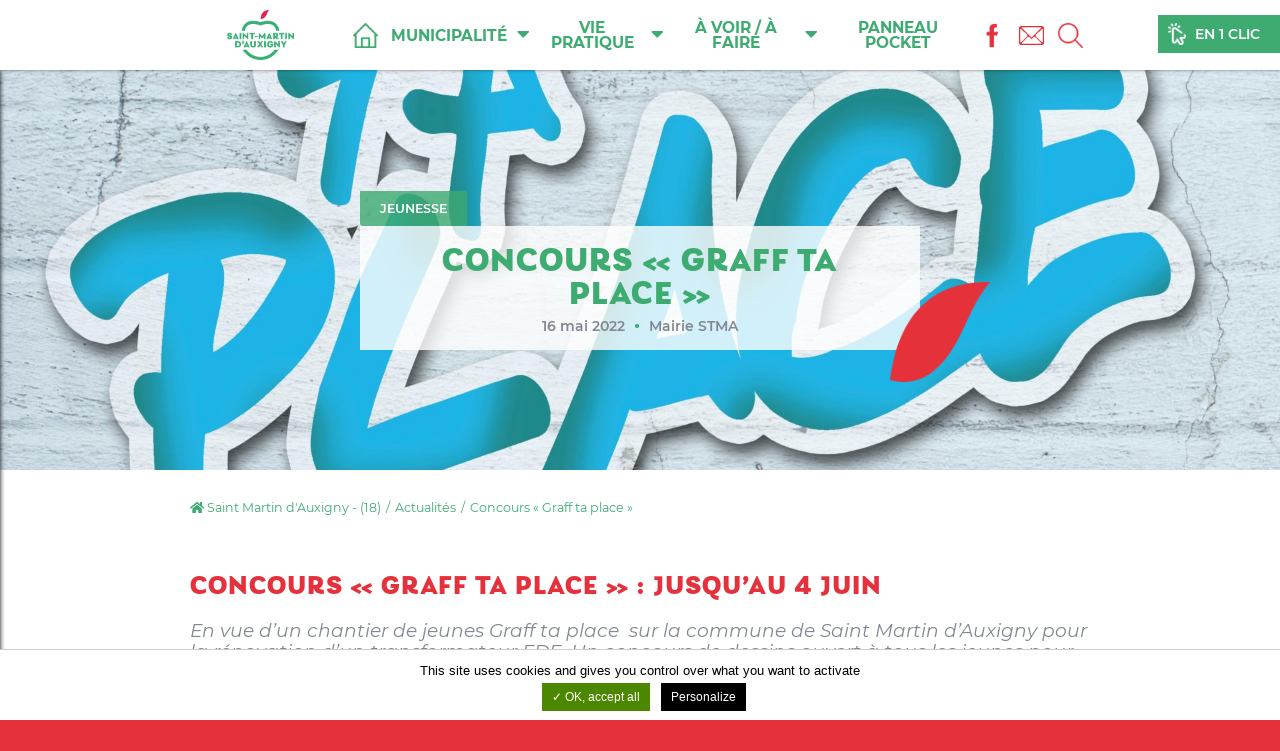

--- FILE ---
content_type: text/html; charset=UTF-8
request_url: https://www.stmartin-auxigny.fr/concours-graff-ta-place/
body_size: 11743
content:
<!DOCTYPE html>
<html lang="fr-FR" class="no-js no-svg">
<head>
	<meta charset="UTF-8">
	<meta name="viewport" content="width=device-width, initial-scale=1">
	<link rel="apple-touch-icon" sizes="57x57" href="https://www.stmartin-auxigny.fr/wp-content/themes/saint-martin-auxigny/assets/images/favicon/apple-icon-57x57.png">
	<link rel="apple-touch-icon" sizes="60x60" href="https://www.stmartin-auxigny.fr/wp-content/themes/saint-martin-auxigny/assets/images/favicon/apple-icon-60x60.png">
	<link rel="apple-touch-icon" sizes="72x72" href="https://www.stmartin-auxigny.fr/wp-content/themes/saint-martin-auxigny/assets/images/favicon/apple-icon-72x72.png">
	<link rel="apple-touch-icon" sizes="76x76" href="https://www.stmartin-auxigny.fr/wp-content/themes/saint-martin-auxigny/assets/images/favicon/apple-icon-76x76.png">
	<link rel="apple-touch-icon" sizes="114x114" href="https://www.stmartin-auxigny.fr/wp-content/themes/saint-martin-auxigny/assets/images/favicon/apple-icon-114x114.png">
	<link rel="apple-touch-icon" sizes="120x120" href="https://www.stmartin-auxigny.fr/wp-content/themes/saint-martin-auxigny/assets/images/favicon/apple-icon-120x120.png">
	<link rel="apple-touch-icon" sizes="144x144" href="https://www.stmartin-auxigny.fr/wp-content/themes/saint-martin-auxigny/assets/images/favicon/apple-icon-144x144.png">
	<link rel="apple-touch-icon" sizes="152x152" href="https://www.stmartin-auxigny.fr/wp-content/themes/saint-martin-auxigny/assets/images/favicon/apple-icon-152x152.png">
	<link rel="apple-touch-icon" sizes="180x180" href="https://www.stmartin-auxigny.fr/wp-content/themes/saint-martin-auxigny/assets/images/favicon/apple-icon-180x180.png">
	<link rel="icon" type="image/png" sizes="192x192"  href="https://www.stmartin-auxigny.fr/wp-content/themes/saint-martin-auxigny/assets/images/favicon/android-icon-192x192.png">
	<link rel="icon" type="image/png" sizes="32x32" href="https://www.stmartin-auxigny.fr/wp-content/themes/saint-martin-auxigny/assets/images/favicon/favicon-32x32.png">
	<link rel="icon" type="image/png" sizes="96x96" href="https://www.stmartin-auxigny.fr/wp-content/themes/saint-martin-auxigny/assets/images/favicon/favicon-96x96.png">
	<link rel="icon" type="image/png" sizes="16x16" href="https://www.stmartin-auxigny.fr/wp-content/themes/saint-martin-auxigny/assets/images/favicon/favicon-16x16.png">
	<link rel="manifest" href="https://www.stmartin-auxigny.fr/wp-content/themes/saint-martin-auxigny/assets/images/favicon/manifest.json">
	<meta name="msapplication-TileImage" content="https://www.stmartin-auxigny.fr/wp-content/themes/saint-martin-auxigny/assets/images/favicon/ms-icon-144x144.png">
	<title>Concours &quot;Graff ta place&quot; - Saint Martin d&#039;Auxigny - (18)</title>
	<meta name='robots' content='index, follow, max-image-preview:large, max-snippet:-1, max-video-preview:-1' />
	<style>img:is([sizes="auto" i], [sizes^="auto," i]) { contain-intrinsic-size: 3000px 1500px }</style>
	
	<!-- This site is optimized with the Yoast SEO plugin v26.6 - https://yoast.com/wordpress/plugins/seo/ -->
	<link rel="canonical" href="https://www.stmartin-auxigny.fr/concours-graff-ta-place/" />
	<meta property="og:locale" content="fr_FR" />
	<meta property="og:type" content="article" />
	<meta property="og:title" content="Concours &quot;Graff ta place&quot; - Saint Martin d&#039;Auxigny - (18)" />
	<meta property="og:description" content="Concours « Graff ta place » : jusqu&rsquo;au 4 juin En vue d&rsquo;un chantier de jeunes Graff ta place  sur la commune de Saint Martin d&rsquo;Auxigny pour la rénovation d&rsquo;un transformateur EDF  Un concours de dessins ouvert à tous les jeunes pour leur permettre de proposer un projet et laisser trace de ce dernier sur le territoire. &nbsp; &nbsp;" />
	<meta property="og:url" content="https://www.stmartin-auxigny.fr/concours-graff-ta-place/" />
	<meta property="og:site_name" content="Saint Martin d&#039;Auxigny - (18)" />
	<meta property="article:published_time" content="2022-05-16T14:55:57+00:00" />
	<meta property="article:modified_time" content="2022-05-16T15:11:13+00:00" />
	<meta property="og:image" content="https://www.stmartin-auxigny.fr/wp-content/uploads/2022/05/Affiche-Graff-3-scaled.jpg" />
	<meta property="og:image:width" content="1810" />
	<meta property="og:image:height" content="2560" />
	<meta property="og:image:type" content="image/jpeg" />
	<meta name="author" content="Mairie STMA" />
	<meta name="twitter:card" content="summary_large_image" />
	<meta name="twitter:label1" content="Écrit par" />
	<meta name="twitter:data1" content="Mairie STMA" />
	<meta name="twitter:label2" content="Durée de lecture estimée" />
	<meta name="twitter:data2" content="1 minute" />
	<script type="application/ld+json" class="yoast-schema-graph">{"@context":"https://schema.org","@graph":[{"@type":"Article","@id":"https://www.stmartin-auxigny.fr/concours-graff-ta-place/#article","isPartOf":{"@id":"https://www.stmartin-auxigny.fr/concours-graff-ta-place/"},"author":{"name":"Mairie STMA","@id":"https://www.stmartin-auxigny.fr/#/schema/person/bcc0b23ca92d1c407de42981f3131a78"},"headline":"Concours « Graff ta place »","datePublished":"2022-05-16T14:55:57+00:00","dateModified":"2022-05-16T15:11:13+00:00","mainEntityOfPage":{"@id":"https://www.stmartin-auxigny.fr/concours-graff-ta-place/"},"wordCount":63,"publisher":{"@id":"https://www.stmartin-auxigny.fr/#organization"},"image":{"@id":"https://www.stmartin-auxigny.fr/concours-graff-ta-place/#primaryimage"},"thumbnailUrl":"https://www.stmartin-auxigny.fr/wp-content/uploads/2022/05/Affiche-Graff-3-scaled.jpg","articleSection":["Actualités","Jeunesse"],"inLanguage":"fr-FR"},{"@type":"WebPage","@id":"https://www.stmartin-auxigny.fr/concours-graff-ta-place/","url":"https://www.stmartin-auxigny.fr/concours-graff-ta-place/","name":"Concours \"Graff ta place\" - Saint Martin d&#039;Auxigny - (18)","isPartOf":{"@id":"https://www.stmartin-auxigny.fr/#website"},"primaryImageOfPage":{"@id":"https://www.stmartin-auxigny.fr/concours-graff-ta-place/#primaryimage"},"image":{"@id":"https://www.stmartin-auxigny.fr/concours-graff-ta-place/#primaryimage"},"thumbnailUrl":"https://www.stmartin-auxigny.fr/wp-content/uploads/2022/05/Affiche-Graff-3-scaled.jpg","datePublished":"2022-05-16T14:55:57+00:00","dateModified":"2022-05-16T15:11:13+00:00","breadcrumb":{"@id":"https://www.stmartin-auxigny.fr/concours-graff-ta-place/#breadcrumb"},"inLanguage":"fr-FR","potentialAction":[{"@type":"ReadAction","target":["https://www.stmartin-auxigny.fr/concours-graff-ta-place/"]}]},{"@type":"ImageObject","inLanguage":"fr-FR","@id":"https://www.stmartin-auxigny.fr/concours-graff-ta-place/#primaryimage","url":"https://www.stmartin-auxigny.fr/wp-content/uploads/2022/05/Affiche-Graff-3-scaled.jpg","contentUrl":"https://www.stmartin-auxigny.fr/wp-content/uploads/2022/05/Affiche-Graff-3-scaled.jpg","width":1810,"height":2560},{"@type":"BreadcrumbList","@id":"https://www.stmartin-auxigny.fr/concours-graff-ta-place/#breadcrumb","itemListElement":[{"@type":"ListItem","position":1,"name":"Accueil","item":"https://www.stmartin-auxigny.fr/"},{"@type":"ListItem","position":2,"name":"Concours « Graff ta place »"}]},{"@type":"WebSite","@id":"https://www.stmartin-auxigny.fr/#website","url":"https://www.stmartin-auxigny.fr/","name":"Saint Martin d'Auxigny - (18)","description":"Site Internet officiel de la commune de Saint Martin d&#039;Auxigny","publisher":{"@id":"https://www.stmartin-auxigny.fr/#organization"},"potentialAction":[{"@type":"SearchAction","target":{"@type":"EntryPoint","urlTemplate":"https://www.stmartin-auxigny.fr/?s={search_term_string}"},"query-input":{"@type":"PropertyValueSpecification","valueRequired":true,"valueName":"search_term_string"}}],"inLanguage":"fr-FR"},{"@type":"Organization","@id":"https://www.stmartin-auxigny.fr/#organization","name":"Saint Martin d'Auxigny - (18)","url":"https://www.stmartin-auxigny.fr/","logo":{"@type":"ImageObject","inLanguage":"fr-FR","@id":"https://www.stmartin-auxigny.fr/#/schema/logo/image/","url":"https://www.stmartin-auxigny.fr/wp-content/uploads/2024/04/thumb.jpg","contentUrl":"https://www.stmartin-auxigny.fr/wp-content/uploads/2024/04/thumb.jpg","width":1050,"height":590,"caption":"Saint Martin d'Auxigny - (18)"},"image":{"@id":"https://www.stmartin-auxigny.fr/#/schema/logo/image/"}},{"@type":"Person","@id":"https://www.stmartin-auxigny.fr/#/schema/person/bcc0b23ca92d1c407de42981f3131a78","name":"Mairie STMA","image":{"@type":"ImageObject","inLanguage":"fr-FR","@id":"https://www.stmartin-auxigny.fr/#/schema/person/image/","url":"https://secure.gravatar.com/avatar/dc7b4117b4286258c86080e5550225eb545d318eaea6a51f72684867f8c45426?s=96&d=mm&r=g","contentUrl":"https://secure.gravatar.com/avatar/dc7b4117b4286258c86080e5550225eb545d318eaea6a51f72684867f8c45426?s=96&d=mm&r=g","caption":"Mairie STMA"}}]}</script>
	<!-- / Yoast SEO plugin. -->


<link rel="alternate" type="application/rss+xml" title="Saint Martin d&#039;Auxigny - (18) &raquo; Flux" href="https://www.stmartin-auxigny.fr/feed/" />
<style id='classic-theme-styles-inline-css' type='text/css'>
/*! This file is auto-generated */
.wp-block-button__link{color:#fff;background-color:#32373c;border-radius:9999px;box-shadow:none;text-decoration:none;padding:calc(.667em + 2px) calc(1.333em + 2px);font-size:1.125em}.wp-block-file__button{background:#32373c;color:#fff;text-decoration:none}
</style>
<style id='global-styles-inline-css' type='text/css'>
:root{--wp--preset--aspect-ratio--square: 1;--wp--preset--aspect-ratio--4-3: 4/3;--wp--preset--aspect-ratio--3-4: 3/4;--wp--preset--aspect-ratio--3-2: 3/2;--wp--preset--aspect-ratio--2-3: 2/3;--wp--preset--aspect-ratio--16-9: 16/9;--wp--preset--aspect-ratio--9-16: 9/16;--wp--preset--color--black: #000000;--wp--preset--color--cyan-bluish-gray: #abb8c3;--wp--preset--color--white: #ffffff;--wp--preset--color--pale-pink: #f78da7;--wp--preset--color--vivid-red: #cf2e2e;--wp--preset--color--luminous-vivid-orange: #ff6900;--wp--preset--color--luminous-vivid-amber: #fcb900;--wp--preset--color--light-green-cyan: #7bdcb5;--wp--preset--color--vivid-green-cyan: #00d084;--wp--preset--color--pale-cyan-blue: #8ed1fc;--wp--preset--color--vivid-cyan-blue: #0693e3;--wp--preset--color--vivid-purple: #9b51e0;--wp--preset--gradient--vivid-cyan-blue-to-vivid-purple: linear-gradient(135deg,rgba(6,147,227,1) 0%,rgb(155,81,224) 100%);--wp--preset--gradient--light-green-cyan-to-vivid-green-cyan: linear-gradient(135deg,rgb(122,220,180) 0%,rgb(0,208,130) 100%);--wp--preset--gradient--luminous-vivid-amber-to-luminous-vivid-orange: linear-gradient(135deg,rgba(252,185,0,1) 0%,rgba(255,105,0,1) 100%);--wp--preset--gradient--luminous-vivid-orange-to-vivid-red: linear-gradient(135deg,rgba(255,105,0,1) 0%,rgb(207,46,46) 100%);--wp--preset--gradient--very-light-gray-to-cyan-bluish-gray: linear-gradient(135deg,rgb(238,238,238) 0%,rgb(169,184,195) 100%);--wp--preset--gradient--cool-to-warm-spectrum: linear-gradient(135deg,rgb(74,234,220) 0%,rgb(151,120,209) 20%,rgb(207,42,186) 40%,rgb(238,44,130) 60%,rgb(251,105,98) 80%,rgb(254,248,76) 100%);--wp--preset--gradient--blush-light-purple: linear-gradient(135deg,rgb(255,206,236) 0%,rgb(152,150,240) 100%);--wp--preset--gradient--blush-bordeaux: linear-gradient(135deg,rgb(254,205,165) 0%,rgb(254,45,45) 50%,rgb(107,0,62) 100%);--wp--preset--gradient--luminous-dusk: linear-gradient(135deg,rgb(255,203,112) 0%,rgb(199,81,192) 50%,rgb(65,88,208) 100%);--wp--preset--gradient--pale-ocean: linear-gradient(135deg,rgb(255,245,203) 0%,rgb(182,227,212) 50%,rgb(51,167,181) 100%);--wp--preset--gradient--electric-grass: linear-gradient(135deg,rgb(202,248,128) 0%,rgb(113,206,126) 100%);--wp--preset--gradient--midnight: linear-gradient(135deg,rgb(2,3,129) 0%,rgb(40,116,252) 100%);--wp--preset--font-size--small: 13px;--wp--preset--font-size--medium: 20px;--wp--preset--font-size--large: 36px;--wp--preset--font-size--x-large: 42px;--wp--preset--spacing--20: 0.44rem;--wp--preset--spacing--30: 0.67rem;--wp--preset--spacing--40: 1rem;--wp--preset--spacing--50: 1.5rem;--wp--preset--spacing--60: 2.25rem;--wp--preset--spacing--70: 3.38rem;--wp--preset--spacing--80: 5.06rem;--wp--preset--shadow--natural: 6px 6px 9px rgba(0, 0, 0, 0.2);--wp--preset--shadow--deep: 12px 12px 50px rgba(0, 0, 0, 0.4);--wp--preset--shadow--sharp: 6px 6px 0px rgba(0, 0, 0, 0.2);--wp--preset--shadow--outlined: 6px 6px 0px -3px rgba(255, 255, 255, 1), 6px 6px rgba(0, 0, 0, 1);--wp--preset--shadow--crisp: 6px 6px 0px rgba(0, 0, 0, 1);}:where(.is-layout-flex){gap: 0.5em;}:where(.is-layout-grid){gap: 0.5em;}body .is-layout-flex{display: flex;}.is-layout-flex{flex-wrap: wrap;align-items: center;}.is-layout-flex > :is(*, div){margin: 0;}body .is-layout-grid{display: grid;}.is-layout-grid > :is(*, div){margin: 0;}:where(.wp-block-columns.is-layout-flex){gap: 2em;}:where(.wp-block-columns.is-layout-grid){gap: 2em;}:where(.wp-block-post-template.is-layout-flex){gap: 1.25em;}:where(.wp-block-post-template.is-layout-grid){gap: 1.25em;}.has-black-color{color: var(--wp--preset--color--black) !important;}.has-cyan-bluish-gray-color{color: var(--wp--preset--color--cyan-bluish-gray) !important;}.has-white-color{color: var(--wp--preset--color--white) !important;}.has-pale-pink-color{color: var(--wp--preset--color--pale-pink) !important;}.has-vivid-red-color{color: var(--wp--preset--color--vivid-red) !important;}.has-luminous-vivid-orange-color{color: var(--wp--preset--color--luminous-vivid-orange) !important;}.has-luminous-vivid-amber-color{color: var(--wp--preset--color--luminous-vivid-amber) !important;}.has-light-green-cyan-color{color: var(--wp--preset--color--light-green-cyan) !important;}.has-vivid-green-cyan-color{color: var(--wp--preset--color--vivid-green-cyan) !important;}.has-pale-cyan-blue-color{color: var(--wp--preset--color--pale-cyan-blue) !important;}.has-vivid-cyan-blue-color{color: var(--wp--preset--color--vivid-cyan-blue) !important;}.has-vivid-purple-color{color: var(--wp--preset--color--vivid-purple) !important;}.has-black-background-color{background-color: var(--wp--preset--color--black) !important;}.has-cyan-bluish-gray-background-color{background-color: var(--wp--preset--color--cyan-bluish-gray) !important;}.has-white-background-color{background-color: var(--wp--preset--color--white) !important;}.has-pale-pink-background-color{background-color: var(--wp--preset--color--pale-pink) !important;}.has-vivid-red-background-color{background-color: var(--wp--preset--color--vivid-red) !important;}.has-luminous-vivid-orange-background-color{background-color: var(--wp--preset--color--luminous-vivid-orange) !important;}.has-luminous-vivid-amber-background-color{background-color: var(--wp--preset--color--luminous-vivid-amber) !important;}.has-light-green-cyan-background-color{background-color: var(--wp--preset--color--light-green-cyan) !important;}.has-vivid-green-cyan-background-color{background-color: var(--wp--preset--color--vivid-green-cyan) !important;}.has-pale-cyan-blue-background-color{background-color: var(--wp--preset--color--pale-cyan-blue) !important;}.has-vivid-cyan-blue-background-color{background-color: var(--wp--preset--color--vivid-cyan-blue) !important;}.has-vivid-purple-background-color{background-color: var(--wp--preset--color--vivid-purple) !important;}.has-black-border-color{border-color: var(--wp--preset--color--black) !important;}.has-cyan-bluish-gray-border-color{border-color: var(--wp--preset--color--cyan-bluish-gray) !important;}.has-white-border-color{border-color: var(--wp--preset--color--white) !important;}.has-pale-pink-border-color{border-color: var(--wp--preset--color--pale-pink) !important;}.has-vivid-red-border-color{border-color: var(--wp--preset--color--vivid-red) !important;}.has-luminous-vivid-orange-border-color{border-color: var(--wp--preset--color--luminous-vivid-orange) !important;}.has-luminous-vivid-amber-border-color{border-color: var(--wp--preset--color--luminous-vivid-amber) !important;}.has-light-green-cyan-border-color{border-color: var(--wp--preset--color--light-green-cyan) !important;}.has-vivid-green-cyan-border-color{border-color: var(--wp--preset--color--vivid-green-cyan) !important;}.has-pale-cyan-blue-border-color{border-color: var(--wp--preset--color--pale-cyan-blue) !important;}.has-vivid-cyan-blue-border-color{border-color: var(--wp--preset--color--vivid-cyan-blue) !important;}.has-vivid-purple-border-color{border-color: var(--wp--preset--color--vivid-purple) !important;}.has-vivid-cyan-blue-to-vivid-purple-gradient-background{background: var(--wp--preset--gradient--vivid-cyan-blue-to-vivid-purple) !important;}.has-light-green-cyan-to-vivid-green-cyan-gradient-background{background: var(--wp--preset--gradient--light-green-cyan-to-vivid-green-cyan) !important;}.has-luminous-vivid-amber-to-luminous-vivid-orange-gradient-background{background: var(--wp--preset--gradient--luminous-vivid-amber-to-luminous-vivid-orange) !important;}.has-luminous-vivid-orange-to-vivid-red-gradient-background{background: var(--wp--preset--gradient--luminous-vivid-orange-to-vivid-red) !important;}.has-very-light-gray-to-cyan-bluish-gray-gradient-background{background: var(--wp--preset--gradient--very-light-gray-to-cyan-bluish-gray) !important;}.has-cool-to-warm-spectrum-gradient-background{background: var(--wp--preset--gradient--cool-to-warm-spectrum) !important;}.has-blush-light-purple-gradient-background{background: var(--wp--preset--gradient--blush-light-purple) !important;}.has-blush-bordeaux-gradient-background{background: var(--wp--preset--gradient--blush-bordeaux) !important;}.has-luminous-dusk-gradient-background{background: var(--wp--preset--gradient--luminous-dusk) !important;}.has-pale-ocean-gradient-background{background: var(--wp--preset--gradient--pale-ocean) !important;}.has-electric-grass-gradient-background{background: var(--wp--preset--gradient--electric-grass) !important;}.has-midnight-gradient-background{background: var(--wp--preset--gradient--midnight) !important;}.has-small-font-size{font-size: var(--wp--preset--font-size--small) !important;}.has-medium-font-size{font-size: var(--wp--preset--font-size--medium) !important;}.has-large-font-size{font-size: var(--wp--preset--font-size--large) !important;}.has-x-large-font-size{font-size: var(--wp--preset--font-size--x-large) !important;}
:where(.wp-block-post-template.is-layout-flex){gap: 1.25em;}:where(.wp-block-post-template.is-layout-grid){gap: 1.25em;}
:where(.wp-block-columns.is-layout-flex){gap: 2em;}:where(.wp-block-columns.is-layout-grid){gap: 2em;}
:root :where(.wp-block-pullquote){font-size: 1.5em;line-height: 1.6;}
</style>
<link rel="https://api.w.org/" href="https://www.stmartin-auxigny.fr/wp-json/" /><link rel="alternate" title="JSON" type="application/json" href="https://www.stmartin-auxigny.fr/wp-json/wp/v2/posts/8785" /><link rel='shortlink' href='https://www.stmartin-auxigny.fr/?p=8785' />
<link rel="alternate" title="oEmbed (JSON)" type="application/json+oembed" href="https://www.stmartin-auxigny.fr/wp-json/oembed/1.0/embed?url=https%3A%2F%2Fwww.stmartin-auxigny.fr%2Fconcours-graff-ta-place%2F" />
<link rel="alternate" title="oEmbed (XML)" type="text/xml+oembed" href="https://www.stmartin-auxigny.fr/wp-json/oembed/1.0/embed?url=https%3A%2F%2Fwww.stmartin-auxigny.fr%2Fconcours-graff-ta-place%2F&#038;format=xml" />
<link rel="stylesheet" href="https://www.stmartin-auxigny.fr/wp-content/plugins/mw-rgpd/dist/tarteaucitron.min.css" />
<script type="text/javascript" src="https://www.stmartin-auxigny.fr/wp-content/plugins/mw-rgpd/dist/tarteaucitron.js-1.8.4/tarteaucitron.js"></script>
<script type="text/javascript">
tarteaucitron.init({"privacyUrl": "https://www.stmartin-auxigny.fr/mentions-legales/","orientation": "bottom",
"DenyAllCta" : false,"AcceptAllCta" : true,"cookieName": "stmartin-auxigny","hashtag": "#tarteaucitron","showAlertSmall": false,"cookieslist": false,"closePopup": false,"showIcon": false,"iconPosition": "BottomRight","adblocker": false,"highPrivacy": true,"handleBrowserDNTRequest": false,"removeCredit": false,"moreInfoLink": false,"useExternalCss": false,"useExternalJs": false,"readmoreLink": "","mandatory": false,});
</script>
            <script type="text/javascript">
tarteaucitron.user.gtagUa = 'G-XZ27B7WFJ0';
tarteaucitron.user.gtagMore = function () {};
(tarteaucitron.job = tarteaucitron.job || []).push('gtag');
</script>
<script type="text/javascript">
(tarteaucitron.job = tarteaucitron.job || []).push('recaptcha');
</script>
<style>
body.single-video .content-inner.content-video { max-width:none; }
</style><link rel="icon" href="https://www.stmartin-auxigny.fr/wp-content/uploads/2021/02/cropped-favicon-2-32x32.jpg" sizes="32x32" />
<link rel="icon" href="https://www.stmartin-auxigny.fr/wp-content/uploads/2021/02/cropped-favicon-2-192x192.jpg" sizes="192x192" />
<link rel="apple-touch-icon" href="https://www.stmartin-auxigny.fr/wp-content/uploads/2021/02/cropped-favicon-2-180x180.jpg" />
<meta name="msapplication-TileImage" content="https://www.stmartin-auxigny.fr/wp-content/uploads/2021/02/cropped-favicon-2-270x270.jpg" />
	<link rel="stylesheet" href="https://www.stmartin-auxigny.fr/wp-content/themes/saint-martin-auxigny/frameworks/fontawesome-free-5.9.0-web/css/all.min.css">
	<link rel="stylesheet" href="https://www.stmartin-auxigny.fr/wp-content/themes/saint-martin-auxigny/all-2.css" media="all">

	<script src="https://www.stmartin-auxigny.fr/wp-content/themes/saint-martin-auxigny/frameworks/jquery/jquery-3.5.1.min.js"></script>
	<script async src='https://www.stmartin-auxigny.fr/wp-content/themes/saint-martin-auxigny/assets/js/scripts.min.js'></script>


	<link rel="stylesheet" href="https://www.stmartin-auxigny.fr/wp-content/themes/saint-martin-auxigny/frameworks/fancybox-3.5.7/dist/jquery.fancybox.min.css" />
	<script src="https://www.stmartin-auxigny.fr/wp-content/themes/saint-martin-auxigny/frameworks/fancybox-3.5.7/dist/jquery.fancybox.min.js"></script>

	<link rel="stylesheet" type="text/css" href="https://www.stmartin-auxigny.fr/wp-content/themes/saint-martin-auxigny/frameworks/slick-1.8.0/slick/min.css"/>
	<script type="text/javascript" src="https://www.stmartin-auxigny.fr/wp-content/themes/saint-martin-auxigny/frameworks/slick-1.8.0/slick/slick.min.js"></script>
	<script>
	jQuery(document).ready(function($){
		$('.carousel-header').slick({autoplay: true,autoplaySpeed: 6000,dots: true,arrows: true,infinite: true,speed: 2000,slidesToShow: 1,adaptiveHeight: true,fade: true,cssEase: 'linear',
			prevArrow: '<button class="slick-prev" aria-label="Previous" type="button"><img src="https://www.stmartin-auxigny.fr/wp-content/themes/saint-martin-auxigny/assets/images/arrow-left.png" title=""></button>',
			nextArrow: '<button class="slick-next" aria-label="Next" type="button"><img src="https://www.stmartin-auxigny.fr/wp-content/themes/saint-martin-auxigny/assets/images/arrow-right.png" title=""></button>',
		});
		$('.slider-2').slick({dots: false,arrows: true,infinite: true,speed: 1300,slidesToShow: 2,
			prevArrow: '<button class="slick-prev" aria-label="Previous" type="button"><img src="https://www.stmartin-auxigny.fr/wp-content/themes/saint-martin-auxigny/assets/images/arrow-left.png" title=""></button>',
			nextArrow: '<button class="slick-next" aria-label="Next" type="button"><img src="https://www.stmartin-auxigny.fr/wp-content/themes/saint-martin-auxigny/assets/images/arrow-right.png" title=""></button>',
			responsive: [
				{breakpoint: 1151,settings: {slidesToShow: 1,slidesToScroll: 1}}
			]
		});
		$('.slider-3').slick({dots: false,arrows: true,infinite: true,speed: 1300,slidesToShow: 3,
			prevArrow: '<button class="slick-prev" aria-label="Previous" type="button"><img src="https://www.stmartin-auxigny.fr/wp-content/themes/saint-martin-auxigny/assets/images/arrow-left-green.png" title=""></button>',
			nextArrow: '<button class="slick-next" aria-label="Next" type="button"><img src="https://www.stmartin-auxigny.fr/wp-content/themes/saint-martin-auxigny/assets/images/arrow-right-green.png" title=""></button>',
			responsive: [
				{breakpoint: 1201,settings: {slidesToShow: 2,slidesToScroll: 2}},
				{breakpoint: 1001,settings: {slidesToShow: 1,slidesToScroll: 1}}
			]
		});
		$('.slider-4').slick({dots: false,arrows: true,infinite: true,speed: 1300,slidesToShow: 4,
			prevArrow: '<button class="slick-prev" aria-label="Previous" type="button"><img src="https://www.stmartin-auxigny.fr/wp-content/themes/saint-martin-auxigny/assets/images/arrow-left.png" title=""></button>',
			nextArrow: '<button class="slick-next" aria-label="Next" type="button"><img src="https://www.stmartin-auxigny.fr/wp-content/themes/saint-martin-auxigny/assets/images/arrow-right.png" title=""></button>',
			responsive: [
				{breakpoint: 1201,settings: {slidesToShow: 2,slidesToScroll: 2}},
				{breakpoint: 1001,settings: {slidesToShow: 1,slidesToScroll: 1}}
			]
		});
	});
	</script>

		<link href="https://www.stmartin-auxigny.fr/wp-content/themes/saint-martin-auxigny/assets/css/aos.css" rel="stylesheet">
	<script src="https://www.stmartin-auxigny.fr/wp-content/themes/saint-martin-auxigny/assets/js/aos.js"></script>
	<script> document.addEventListener('DOMContentLoaded', function() { AOS.init(); }); </script>

		<link rel="stylesheet" href="https://www.stmartin-auxigny.fr/wp-content/themes/saint-martin-auxigny/frameworks/leaflet/leaflet.css" />
	<script src="https://www.stmartin-auxigny.fr/wp-content/themes/saint-martin-auxigny/frameworks/leaflet/leaflet.js"></script>
	<link rel="stylesheet" type="text/css" href="https://www.stmartin-auxigny.fr/wp-content/themes/saint-martin-auxigny/frameworks/leaflet/MarkerCluster.css" />
	<link rel="stylesheet" type="text/css" href="https://www.stmartin-auxigny.fr/wp-content/themes/saint-martin-auxigny/frameworks/leaflet/MarkerCluster.Default.css" />
	<script src='https://www.stmartin-auxigny.fr/wp-content/themes/saint-martin-auxigny/frameworks/leaflet/leaflet.markercluster.js'></script>
</head>

<body id="body" class="wp-singular post-template-default single single-post postid-8785 single-format-standard wp-theme-saint-martin-auxigny">
	<div class="menu-cover" style="display:none;"><img src="https://www.stmartin-auxigny.fr/wp-content/themes/saint-martin-auxigny/assets/images/logo-white.png" alt="Saint Martin d&#039;Auxigny - (18)"></div>

<nav class="navbar-small">
    
        <ul class="navbar-nav toggle-display active" attr-display="menu-p">
            <li class="menu-item menu-icon menu-home"><a href="https://www.stmartin-auxigny.fr">Accueil</a></li>
            <li id="menu-item-84" class="menu-item menu-item-type-custom menu-item-object-custom menu-item-has-children menu-item-84"><a>Municipalité</a>
<ul class="sub-menu">
	<li id="menu-item-1355" class="menu-item menu-item-type-taxonomy menu-item-object-cat_information menu-item-has-children menu-item-1355"><a href="https://www.stmartin-auxigny.fr/informations/vie-municipale/">La Mairie</a>
	<ul class="sub-menu">
		<li id="menu-item-1274" class="menu-item menu-item-type-post_type menu-item-object-information menu-item-1274"><a href="https://www.stmartin-auxigny.fr/information/le-maire/">Le maire</a></li>
		<li id="menu-item-1273" class="menu-item menu-item-type-post_type menu-item-object-information menu-item-1273"><a href="https://www.stmartin-auxigny.fr/information/les-adjoints/">Les adjoints</a></li>
		<li id="menu-item-1270" class="menu-item menu-item-type-post_type menu-item-object-information menu-item-1270"><a href="https://www.stmartin-auxigny.fr/information/les-conseillers/">Les conseillers</a></li>
		<li id="menu-item-12353" class="menu-item menu-item-type-custom menu-item-object-custom menu-item-12353"><a href="https://www.stmartin-auxigny.fr/documents/">Actes administratifs</a></li>
		<li id="menu-item-10559" class="menu-item menu-item-type-post_type menu-item-object-information menu-item-10559"><a href="https://www.stmartin-auxigny.fr/information/les-agents-municipaux/">Annuaire des services</a></li>
	</ul>
</li>
	<li id="menu-item-2065" class="menu-item menu-item-type-custom menu-item-object-custom menu-item-has-children menu-item-2065"><a href="#">Actions municipales</a>
	<ul class="sub-menu">
		<li id="menu-item-26341" class="menu-item menu-item-type-taxonomy menu-item-object-category menu-item-26341"><a href="https://www.stmartin-auxigny.fr/c/actualites/rehabilitation-centre-bourg/">Réhabilitation centre-bourg</a></li>
		<li id="menu-item-10760" class="menu-item menu-item-type-post_type menu-item-object-information menu-item-10760"><a href="https://www.stmartin-auxigny.fr/information/petites-villes-de-demain-pvd/">Petites Villes de Demain</a></li>
		<li id="menu-item-1322" class="menu-item menu-item-type-post_type menu-item-object-information menu-item-1322"><a href="https://www.stmartin-auxigny.fr/information/le-budget/">Budget</a></li>
		<li id="menu-item-10750" class="menu-item menu-item-type-post_type menu-item-object-information menu-item-10750"><a href="https://www.stmartin-auxigny.fr/information/marches-publics/">Marchés publics</a></li>
		<li id="menu-item-1323" class="menu-item menu-item-type-post_type menu-item-object-information menu-item-1323"><a href="https://www.stmartin-auxigny.fr/information/les-grands-projets/">Réalisations</a></li>
		<li id="menu-item-4474" class="menu-item menu-item-type-post_type menu-item-object-information menu-item-4474"><a href="https://www.stmartin-auxigny.fr/information/saint-martin-dauxigny-sengage-pour-la-biodiversite/">Engagement pour la biodiversité</a></li>
		<li id="menu-item-1328" class="menu-item menu-item-type-post_type menu-item-object-information menu-item-1328"><a href="https://www.stmartin-auxigny.fr/information/autres-partenaires-et-instances/">Autres partenaires et instances</a></li>
	</ul>
</li>
	<li id="menu-item-2067" class="menu-item menu-item-type-custom menu-item-object-custom menu-item-has-children menu-item-2067"><a href="#">Le kiosque</a>
	<ul class="sub-menu">
		<li id="menu-item-2626" class="menu-item menu-item-type-custom menu-item-object-custom menu-item-2626"><a href="https://www.stmartin-auxigny.fr/kiosque">Bulletins municipaux</a></li>
	</ul>
</li>
</ul>
</li>
<li id="menu-item-87" class="menu-item menu-item-type-custom menu-item-object-custom menu-item-has-children menu-item-87"><a>Vie pratique</a>
<ul class="sub-menu">
	<li id="menu-item-1252" class="menu-item menu-item-type-custom menu-item-object-custom menu-item-has-children menu-item-1252"><a href="https://www.stmartin-auxigny.fr/demarche/">Faire ses démarches</a>
	<ul class="sub-menu">
		<li id="menu-item-2101" class="menu-item menu-item-type-taxonomy menu-item-object-cat_approaches menu-item-2101"><a href="https://www.stmartin-auxigny.fr/demarches/etat-civil/">Etat civil</a></li>
		<li id="menu-item-2100" class="menu-item menu-item-type-taxonomy menu-item-object-cat_approaches menu-item-2100"><a href="https://www.stmartin-auxigny.fr/demarches/elections/">Citoyenneté</a></li>
		<li id="menu-item-16529" class="menu-item menu-item-type-post_type menu-item-object-approaches menu-item-16529"><a href="https://www.stmartin-auxigny.fr/demarche/ma-premiere-demarche/">Urbanisme</a></li>
		<li id="menu-item-14526" class="menu-item menu-item-type-post_type menu-item-object-post menu-item-14526"><a href="https://www.stmartin-auxigny.fr/adressage-de-la-commune/">Adressage</a></li>
		<li id="menu-item-2112" class="menu-item menu-item-type-post_type menu-item-object-service menu-item-2112"><a href="https://www.stmartin-auxigny.fr/service/location-de-salle/">Location de salle</a></li>
		<li id="menu-item-2180" class="menu-item menu-item-type-post_type menu-item-object-information menu-item-2180"><a href="https://www.stmartin-auxigny.fr/information/le-camping-municipal-des-plantes/">Location de chalet</a></li>
		<li id="menu-item-2876" class="menu-item menu-item-type-post_type menu-item-object-information menu-item-2876"><a href="https://www.stmartin-auxigny.fr/information/lotissement-reservez-votre-parcelle/" title="Le lotissement">Terrains et lotissement</a></li>
		<li id="menu-item-20682" class="menu-item menu-item-type-post_type menu-item-object-information menu-item-20682"><a href="https://www.stmartin-auxigny.fr/information/retrouvez-toutes-les-offres-demploi-sur-la-commune/">Offres d&#8217;emploi</a></li>
	</ul>
</li>
	<li id="menu-item-2104" class="menu-item menu-item-type-custom menu-item-object-custom menu-item-has-children menu-item-2104"><a href="#">Organiser la vie des enfants</a>
	<ul class="sub-menu">
		<li id="menu-item-2928" class="menu-item menu-item-type-post_type menu-item-object-information menu-item-2928"><a href="https://www.stmartin-auxigny.fr/information/le-relais-dassistantes-maternelles-ram/">Petite enfance</a></li>
		<li id="menu-item-2884" class="menu-item menu-item-type-post_type menu-item-object-information menu-item-2884"><a href="https://www.stmartin-auxigny.fr/information/laccueil-periscolaire/">Accueil périscolaire</a></li>
		<li id="menu-item-5557" class="menu-item menu-item-type-post_type menu-item-object-information menu-item-5557"><a href="https://www.stmartin-auxigny.fr/information/le-restaurant-scolaire/">Restaurant scolaire</a></li>
		<li id="menu-item-2883" class="menu-item menu-item-type-post_type menu-item-object-information menu-item-2883"><a href="https://www.stmartin-auxigny.fr/information/les-ecoles/">Ecoles</a></li>
		<li id="menu-item-9299" class="menu-item menu-item-type-post_type menu-item-object-information menu-item-9299"><a href="https://www.stmartin-auxigny.fr/information/le-portail-famille/">Le portail famille</a></li>
		<li id="menu-item-5564" class="menu-item menu-item-type-post_type menu-item-object-information menu-item-5564"><a href="https://www.stmartin-auxigny.fr/information/le-transport-scolaire/">Transport scolaire</a></li>
		<li id="menu-item-2886" class="menu-item menu-item-type-post_type menu-item-object-information menu-item-2886"><a href="https://www.stmartin-auxigny.fr/information/centre-de-loisirs-espace-jean-zay/">Centre de loisirs</a></li>
		<li id="menu-item-4805" class="menu-item menu-item-type-post_type menu-item-object-information menu-item-4805"><a href="https://www.stmartin-auxigny.fr/information/lespace-jeunes-un-lieu-daccueil-informel-dechange-et-de-partage-dedie-aux-12-25-ans/">Espace jeunes</a></li>
		<li id="menu-item-25906" class="menu-item menu-item-type-post_type menu-item-object-information menu-item-25906"><a href="https://www.stmartin-auxigny.fr/information/equipements-sportifs/">Equipements sportifs</a></li>
	</ul>
</li>
	<li id="menu-item-2113" class="menu-item menu-item-type-custom menu-item-object-custom menu-item-has-children menu-item-2113"><a href="#">Bénéficier d&rsquo;une aide</a>
	<ul class="sub-menu">
		<li id="menu-item-2115" class="menu-item menu-item-type-post_type menu-item-object-service menu-item-2115"><a href="https://www.stmartin-auxigny.fr/service/le-ccas-centre-daction-social-communal/">CCAS</a></li>
		<li id="menu-item-17612" class="menu-item menu-item-type-post_type menu-item-object-information menu-item-17612"><a href="https://www.stmartin-auxigny.fr/information/le-portage-de-repas-a-domicile/">Portage de repas à domicile</a></li>
		<li id="menu-item-2952" class="menu-item menu-item-type-custom menu-item-object-custom menu-item-2952"><a href="https://www.stmartin-auxigny.fr/demarche/demande-daide-sociale/">Aide sociale</a></li>
		<li id="menu-item-25665" class="menu-item menu-item-type-post_type menu-item-object-information menu-item-25665"><a href="https://www.stmartin-auxigny.fr/information/index-sante/">Index Santé</a></li>
		<li id="menu-item-2114" class="menu-item menu-item-type-post_type menu-item-object-service menu-item-2114"><a href="https://www.stmartin-auxigny.fr/service/lespace-simone-weil-votre-guichet-unique-des-services-publics/">France Services</a></li>
		<li id="menu-item-1350" class="menu-item menu-item-type-post_type menu-item-object-information menu-item-1350"><a href="https://www.stmartin-auxigny.fr/information/emploi/">Mission locale</a></li>
	</ul>
</li>
	<li id="menu-item-2116" class="menu-item menu-item-type-custom menu-item-object-custom menu-item-has-children menu-item-2116"><a href="#">Vivre en sécurité</a>
	<ul class="sub-menu">
		<li id="menu-item-2117" class="menu-item menu-item-type-post_type menu-item-object-service menu-item-2117"><a href="https://www.stmartin-auxigny.fr/service/numeros-durgence/">Numéros d’urgence</a></li>
		<li id="menu-item-2874" class="menu-item menu-item-type-post_type menu-item-object-information menu-item-2874"><a href="https://www.stmartin-auxigny.fr/information/defibrillateur-les-bons-gestes-pour-sauver-une-vie/">Défibrillateur</a></li>
		<li id="menu-item-2866" class="menu-item menu-item-type-post_type menu-item-object-information menu-item-2866"><a href="https://www.stmartin-auxigny.fr/information/le-plan-canicule/">Gestion de crise</a></li>
	</ul>
</li>
	<li id="menu-item-2107" class="menu-item menu-item-type-custom menu-item-object-custom menu-item-has-children menu-item-2107"><a href="#">Trouver un  professionnel</a>
	<ul class="sub-menu">
		<li id="menu-item-2416" class="menu-item menu-item-type-custom menu-item-object-custom menu-item-2416"><a href="https://www.stmartin-auxigny.fr/plan-interactif/?map&#038;c=commerces">Commerces</a></li>
		<li id="menu-item-2417" class="menu-item menu-item-type-custom menu-item-object-custom menu-item-2417"><a href="https://www.stmartin-auxigny.fr/plan-interactif/?map&#038;c=restaurants">Bars, restaurants</a></li>
		<li id="menu-item-2418" class="menu-item menu-item-type-custom menu-item-object-custom menu-item-2418"><a href="https://www.stmartin-auxigny.fr/plan-interactif/?map&#038;c=sante">Santé</a></li>
	</ul>
</li>
	<li id="menu-item-2826" class="menu-item menu-item-type-custom menu-item-object-custom menu-item-has-children menu-item-2826"><a href="#">Respecter l&rsquo;environnement</a>
	<ul class="sub-menu">
		<li id="menu-item-2873" class="menu-item menu-item-type-post_type menu-item-object-information menu-item-2873"><a href="https://www.stmartin-auxigny.fr/information/la-gestion-des-dechets/">Gestion des déchets</a></li>
		<li id="menu-item-2872" class="menu-item menu-item-type-post_type menu-item-object-information menu-item-2872"><a href="https://www.stmartin-auxigny.fr/information/la-gestion-de-leau/">Gestion de l’eau</a></li>
		<li id="menu-item-2870" class="menu-item menu-item-type-post_type menu-item-object-information menu-item-2870"><a href="https://www.stmartin-auxigny.fr/information/la-charte-de-bon-voisinage/">Charte de bon voisinage</a></li>
		<li id="menu-item-5788" class="menu-item menu-item-type-post_type menu-item-object-information menu-item-5788"><a href="https://www.stmartin-auxigny.fr/information/les-moyens-de-transport-alternatifs/">Transports alternatifs</a></li>
	</ul>
</li>
</ul>
</li>
<li id="menu-item-86" class="menu-item menu-item-type-custom menu-item-object-custom menu-item-has-children menu-item-86"><a>À voir / À faire</a>
<ul class="sub-menu">
	<li id="menu-item-25904" class="menu-item menu-item-type-custom menu-item-object-custom menu-item-has-children menu-item-25904"><a href="#">Se divertir, se rassembler</a>
	<ul class="sub-menu">
		<li id="menu-item-6337" class="menu-item menu-item-type-custom menu-item-object-custom menu-item-6337"><a href="https://www.stmartin-auxigny.fr/agenda/">Agenda communal</a></li>
		<li id="menu-item-6494" class="menu-item menu-item-type-custom menu-item-object-custom menu-item-6494"><a href="http://terresduhautberry.fr/">Agenda communautaire</a></li>
		<li id="menu-item-2154" class="menu-item menu-item-type-post_type menu-item-object-information menu-item-2154"><a href="https://www.stmartin-auxigny.fr/information/liste-des-associations/">Les associations</a></li>
	</ul>
</li>
	<li id="menu-item-2127" class="menu-item menu-item-type-custom menu-item-object-custom menu-item-has-children menu-item-2127"><a href="#">Découvrir</a>
	<ul class="sub-menu">
		<li id="menu-item-1259" class="menu-item menu-item-type-post_type menu-item-object-information menu-item-1259"><a href="https://www.stmartin-auxigny.fr/information/patrimoine-culturel-et-naturel/">Le patrimoine naturel et culturel</a></li>
		<li id="menu-item-25903" class="menu-item menu-item-type-post_type menu-item-object-information menu-item-25903"><a href="https://www.stmartin-auxigny.fr/information/dauxigniacum-a-auxigny/">L&rsquo;histoire de la commune</a></li>
		<li id="menu-item-25912" class="menu-item menu-item-type-post_type menu-item-object-information menu-item-25912"><a href="https://www.stmartin-auxigny.fr/information/bienvenue-a-la-mediatheque/">La médiathèque</a></li>
		<li id="menu-item-25917" class="menu-item menu-item-type-custom menu-item-object-custom menu-item-25917"><a href="https://www.stmartin-auxigny.fr/information/le-marche-du-dimanche-la-pomme/">La marché</a></li>
		<li id="menu-item-2921" class="menu-item menu-item-type-post_type menu-item-object-information menu-item-2921"><a href="https://www.stmartin-auxigny.fr/information/a-proximite-de-saint-martin-dauxigny/">Les sites à proximité</a></li>
	</ul>
</li>
	<li id="menu-item-2125" class="menu-item menu-item-type-custom menu-item-object-custom menu-item-has-children menu-item-2125"><a href="#">Randonner</a>
	<ul class="sub-menu">
		<li id="menu-item-2129" class="menu-item menu-item-type-post_type menu-item-object-information menu-item-2129"><a href="https://www.stmartin-auxigny.fr/information/randonner-a-pieds-a-saint-martin-dauxigny/">A pied</a></li>
		<li id="menu-item-2128" class="menu-item menu-item-type-post_type menu-item-object-information menu-item-2128"><a href="https://www.stmartin-auxigny.fr/information/randonner-a-velo-a-saint-martin-dauxigny/">A vélo</a></li>
	</ul>
</li>
	<li id="menu-item-2126" class="menu-item menu-item-type-custom menu-item-object-custom menu-item-has-children menu-item-2126"><a href="#">Pêcher</a>
	<ul class="sub-menu">
		<li id="menu-item-2130" class="menu-item menu-item-type-post_type menu-item-object-information menu-item-2130"><a href="https://www.stmartin-auxigny.fr/information/pecher-a-saint-martin-dauxigny/">Carte de pêche</a></li>
		<li id="menu-item-2131" class="menu-item menu-item-type-post_type menu-item-object-information menu-item-2131"><a href="https://www.stmartin-auxigny.fr/information/charte-du-bon-pecheur/">Charte du bon pêcheur</a></li>
	</ul>
</li>
</ul>
</li>
<li id="menu-item-25911" class="menu-item menu-item-type-custom menu-item-object-custom menu-item-25911"><a href="https://app.panneaupocket.com/ville/1568169294-saint-martin-dauxigny-18110">Panneau Pocket</a></li>

            <li class="menu-item menu-icon"><a href="https://fr-fr.facebook.com/pages/category/Public---Government-Service/Commune-de-Saint-Martin-dAuxigny-290856930927742/" title="Facebook" target=_blank""><span class="fb"></span></a></li>
            <li class="menu-item menu-icon"><a href="https://www.stmartin-auxigny.fr/contact" title="Contact"><span class="contact"></span></a></li>
            <li class="menu-item menu-icon"><a href="#" title="Rechercher sur le site"><span class="search btn-search"></span></a></li>
        </ul>
        </nav>
<nav class="navbar-clic">
    <ul class="navbar-nav toggle-display active" attr-display="menu-p"><li id="menu-item-191" class="menu-item menu-item-type-custom menu-item-object-custom menu-item-191"><a href="https://www.stmartin-auxigny.fr/plan-interactif/">Plan interactif</a></li>
<li id="menu-item-2081" class="menu-item menu-item-type-custom menu-item-object-custom menu-item-2081"><a href="https://www.stmartin-auxigny.fr/plan-interactif/?list">Annuaire</a></li>
<li id="menu-item-190" class="menu-item menu-item-type-custom menu-item-object-custom menu-item-190"><a href="https://www.stmartin-auxigny.fr/agenda/">Agenda</a></li>
<li id="menu-item-2082" class="menu-item menu-item-type-custom menu-item-object-custom menu-item-2082"><a href="https://www.stmartin-auxigny.fr/service/">Mes services</a></li>
<li id="menu-item-2083" class="menu-item menu-item-type-custom menu-item-object-custom menu-item-2083"><a href="https://www.stmartin-auxigny.fr/demarche/">Mes démarches</a></li>
<li id="menu-item-2079" class="menu-item menu-item-type-post_type menu-item-object-service menu-item-2079"><a href="https://www.stmartin-auxigny.fr/service/numeros-durgence/">Numéros d’urgence</a></li>
</ul></nav>
<nav class="navbar-fixed">

    <div class="search-form">
        <div class="container">
            <form role="search" class="form" method="get" action="https://www.stmartin-auxigny.fr/">
                <span>Rechercher<br>sur le site :</span>
                <input type="search" class="search-field" placeholder="Que cherchez-vous ?" value="" name="s" />
                <button type="submit" class="search-submit"></button>
            </form>
        </div>
    </div>
    <nav class="navbar navbar-primary">
        <div class="container">
            <a class="navbar-logo" href="https://www.stmartin-auxigny.fr" style="background-image:url(https://www.stmartin-auxigny.fr/wp-content/themes/saint-martin-auxigny/assets/images/logo.png);"></a>            <div class="navbar-minright"><button class="navbar-toggler navbar-toggler-right" type="button" data-toggle="collapse" data-target="#navbar" aria-controls="navbar" aria-expanded="false"><i class="fas fa-bars"></i></button><a href="#" title="En 1 clic" class="clic btn-clic"><span>En 1 clic</span></a></div>
            <div class="collapse navbar-collapse" id="navbar">
                
                <ul class="menu-primary">
                    <li class="menu-item menu-icon menu-home"><a href="https://www.stmartin-auxigny.fr"><span class="home"></span></a></li>
                    <li class="menu-item menu-item-type-custom menu-item-object-custom menu-item-has-children menu-item-84"><a>Municipalité</a>
<ul class="sub-menu">
	<li class="menu-item menu-item-type-taxonomy menu-item-object-cat_information menu-item-has-children menu-item-1355"><a href="https://www.stmartin-auxigny.fr/informations/vie-municipale/">La Mairie</a>
	<ul class="sub-menu">
		<li class="menu-item menu-item-type-post_type menu-item-object-information menu-item-1274"><a href="https://www.stmartin-auxigny.fr/information/le-maire/">Le maire</a></li>
		<li class="menu-item menu-item-type-post_type menu-item-object-information menu-item-1273"><a href="https://www.stmartin-auxigny.fr/information/les-adjoints/">Les adjoints</a></li>
		<li class="menu-item menu-item-type-post_type menu-item-object-information menu-item-1270"><a href="https://www.stmartin-auxigny.fr/information/les-conseillers/">Les conseillers</a></li>
		<li class="menu-item menu-item-type-custom menu-item-object-custom menu-item-12353"><a href="https://www.stmartin-auxigny.fr/documents/">Actes administratifs</a></li>
		<li class="menu-item menu-item-type-post_type menu-item-object-information menu-item-10559"><a href="https://www.stmartin-auxigny.fr/information/les-agents-municipaux/">Annuaire des services</a></li>
	</ul>
</li>
	<li class="menu-item menu-item-type-custom menu-item-object-custom menu-item-has-children menu-item-2065"><a href="#">Actions municipales</a>
	<ul class="sub-menu">
		<li class="menu-item menu-item-type-taxonomy menu-item-object-category menu-item-26341"><a href="https://www.stmartin-auxigny.fr/c/actualites/rehabilitation-centre-bourg/">Réhabilitation centre-bourg</a></li>
		<li class="menu-item menu-item-type-post_type menu-item-object-information menu-item-10760"><a href="https://www.stmartin-auxigny.fr/information/petites-villes-de-demain-pvd/">Petites Villes de Demain</a></li>
		<li class="menu-item menu-item-type-post_type menu-item-object-information menu-item-1322"><a href="https://www.stmartin-auxigny.fr/information/le-budget/">Budget</a></li>
		<li class="menu-item menu-item-type-post_type menu-item-object-information menu-item-10750"><a href="https://www.stmartin-auxigny.fr/information/marches-publics/">Marchés publics</a></li>
		<li class="menu-item menu-item-type-post_type menu-item-object-information menu-item-1323"><a href="https://www.stmartin-auxigny.fr/information/les-grands-projets/">Réalisations</a></li>
		<li class="menu-item menu-item-type-post_type menu-item-object-information menu-item-4474"><a href="https://www.stmartin-auxigny.fr/information/saint-martin-dauxigny-sengage-pour-la-biodiversite/">Engagement pour la biodiversité</a></li>
		<li class="menu-item menu-item-type-post_type menu-item-object-information menu-item-1328"><a href="https://www.stmartin-auxigny.fr/information/autres-partenaires-et-instances/">Autres partenaires et instances</a></li>
	</ul>
</li>
	<li class="menu-item menu-item-type-custom menu-item-object-custom menu-item-has-children menu-item-2067"><a href="#">Le kiosque</a>
	<ul class="sub-menu">
		<li class="menu-item menu-item-type-custom menu-item-object-custom menu-item-2626"><a href="https://www.stmartin-auxigny.fr/kiosque">Bulletins municipaux</a></li>
	</ul>
</li>
</ul>
</li>
<li class="menu-item menu-item-type-custom menu-item-object-custom menu-item-has-children menu-item-87"><a>Vie pratique</a>
<ul class="sub-menu">
	<li class="menu-item menu-item-type-custom menu-item-object-custom menu-item-has-children menu-item-1252"><a href="https://www.stmartin-auxigny.fr/demarche/">Faire ses démarches</a>
	<ul class="sub-menu">
		<li class="menu-item menu-item-type-taxonomy menu-item-object-cat_approaches menu-item-2101"><a href="https://www.stmartin-auxigny.fr/demarches/etat-civil/">Etat civil</a></li>
		<li class="menu-item menu-item-type-taxonomy menu-item-object-cat_approaches menu-item-2100"><a href="https://www.stmartin-auxigny.fr/demarches/elections/">Citoyenneté</a></li>
		<li class="menu-item menu-item-type-post_type menu-item-object-approaches menu-item-16529"><a href="https://www.stmartin-auxigny.fr/demarche/ma-premiere-demarche/">Urbanisme</a></li>
		<li class="menu-item menu-item-type-post_type menu-item-object-post menu-item-14526"><a href="https://www.stmartin-auxigny.fr/adressage-de-la-commune/">Adressage</a></li>
		<li class="menu-item menu-item-type-post_type menu-item-object-service menu-item-2112"><a href="https://www.stmartin-auxigny.fr/service/location-de-salle/">Location de salle</a></li>
		<li class="menu-item menu-item-type-post_type menu-item-object-information menu-item-2180"><a href="https://www.stmartin-auxigny.fr/information/le-camping-municipal-des-plantes/">Location de chalet</a></li>
		<li class="menu-item menu-item-type-post_type menu-item-object-information menu-item-2876"><a href="https://www.stmartin-auxigny.fr/information/lotissement-reservez-votre-parcelle/" title="Le lotissement">Terrains et lotissement</a></li>
		<li class="menu-item menu-item-type-post_type menu-item-object-information menu-item-20682"><a href="https://www.stmartin-auxigny.fr/information/retrouvez-toutes-les-offres-demploi-sur-la-commune/">Offres d&#8217;emploi</a></li>
	</ul>
</li>
	<li class="menu-item menu-item-type-custom menu-item-object-custom menu-item-has-children menu-item-2104"><a href="#">Organiser la vie des enfants</a>
	<ul class="sub-menu">
		<li class="menu-item menu-item-type-post_type menu-item-object-information menu-item-2928"><a href="https://www.stmartin-auxigny.fr/information/le-relais-dassistantes-maternelles-ram/">Petite enfance</a></li>
		<li class="menu-item menu-item-type-post_type menu-item-object-information menu-item-2884"><a href="https://www.stmartin-auxigny.fr/information/laccueil-periscolaire/">Accueil périscolaire</a></li>
		<li class="menu-item menu-item-type-post_type menu-item-object-information menu-item-5557"><a href="https://www.stmartin-auxigny.fr/information/le-restaurant-scolaire/">Restaurant scolaire</a></li>
		<li class="menu-item menu-item-type-post_type menu-item-object-information menu-item-2883"><a href="https://www.stmartin-auxigny.fr/information/les-ecoles/">Ecoles</a></li>
		<li class="menu-item menu-item-type-post_type menu-item-object-information menu-item-9299"><a href="https://www.stmartin-auxigny.fr/information/le-portail-famille/">Le portail famille</a></li>
		<li class="menu-item menu-item-type-post_type menu-item-object-information menu-item-5564"><a href="https://www.stmartin-auxigny.fr/information/le-transport-scolaire/">Transport scolaire</a></li>
		<li class="menu-item menu-item-type-post_type menu-item-object-information menu-item-2886"><a href="https://www.stmartin-auxigny.fr/information/centre-de-loisirs-espace-jean-zay/">Centre de loisirs</a></li>
		<li class="menu-item menu-item-type-post_type menu-item-object-information menu-item-4805"><a href="https://www.stmartin-auxigny.fr/information/lespace-jeunes-un-lieu-daccueil-informel-dechange-et-de-partage-dedie-aux-12-25-ans/">Espace jeunes</a></li>
		<li class="menu-item menu-item-type-post_type menu-item-object-information menu-item-25906"><a href="https://www.stmartin-auxigny.fr/information/equipements-sportifs/">Equipements sportifs</a></li>
	</ul>
</li>
	<li class="menu-item menu-item-type-custom menu-item-object-custom menu-item-has-children menu-item-2113"><a href="#">Bénéficier d&rsquo;une aide</a>
	<ul class="sub-menu">
		<li class="menu-item menu-item-type-post_type menu-item-object-service menu-item-2115"><a href="https://www.stmartin-auxigny.fr/service/le-ccas-centre-daction-social-communal/">CCAS</a></li>
		<li class="menu-item menu-item-type-post_type menu-item-object-information menu-item-17612"><a href="https://www.stmartin-auxigny.fr/information/le-portage-de-repas-a-domicile/">Portage de repas à domicile</a></li>
		<li class="menu-item menu-item-type-custom menu-item-object-custom menu-item-2952"><a href="https://www.stmartin-auxigny.fr/demarche/demande-daide-sociale/">Aide sociale</a></li>
		<li class="menu-item menu-item-type-post_type menu-item-object-information menu-item-25665"><a href="https://www.stmartin-auxigny.fr/information/index-sante/">Index Santé</a></li>
		<li class="menu-item menu-item-type-post_type menu-item-object-service menu-item-2114"><a href="https://www.stmartin-auxigny.fr/service/lespace-simone-weil-votre-guichet-unique-des-services-publics/">France Services</a></li>
		<li class="menu-item menu-item-type-post_type menu-item-object-information menu-item-1350"><a href="https://www.stmartin-auxigny.fr/information/emploi/">Mission locale</a></li>
	</ul>
</li>
	<li class="menu-item menu-item-type-custom menu-item-object-custom menu-item-has-children menu-item-2116"><a href="#">Vivre en sécurité</a>
	<ul class="sub-menu">
		<li class="menu-item menu-item-type-post_type menu-item-object-service menu-item-2117"><a href="https://www.stmartin-auxigny.fr/service/numeros-durgence/">Numéros d’urgence</a></li>
		<li class="menu-item menu-item-type-post_type menu-item-object-information menu-item-2874"><a href="https://www.stmartin-auxigny.fr/information/defibrillateur-les-bons-gestes-pour-sauver-une-vie/">Défibrillateur</a></li>
		<li class="menu-item menu-item-type-post_type menu-item-object-information menu-item-2866"><a href="https://www.stmartin-auxigny.fr/information/le-plan-canicule/">Gestion de crise</a></li>
	</ul>
</li>
	<li class="menu-item menu-item-type-custom menu-item-object-custom menu-item-has-children menu-item-2107"><a href="#">Trouver un  professionnel</a>
	<ul class="sub-menu">
		<li class="menu-item menu-item-type-custom menu-item-object-custom menu-item-2416"><a href="https://www.stmartin-auxigny.fr/plan-interactif/?map&#038;c=commerces">Commerces</a></li>
		<li class="menu-item menu-item-type-custom menu-item-object-custom menu-item-2417"><a href="https://www.stmartin-auxigny.fr/plan-interactif/?map&#038;c=restaurants">Bars, restaurants</a></li>
		<li class="menu-item menu-item-type-custom menu-item-object-custom menu-item-2418"><a href="https://www.stmartin-auxigny.fr/plan-interactif/?map&#038;c=sante">Santé</a></li>
	</ul>
</li>
	<li class="menu-item menu-item-type-custom menu-item-object-custom menu-item-has-children menu-item-2826"><a href="#">Respecter l&rsquo;environnement</a>
	<ul class="sub-menu">
		<li class="menu-item menu-item-type-post_type menu-item-object-information menu-item-2873"><a href="https://www.stmartin-auxigny.fr/information/la-gestion-des-dechets/">Gestion des déchets</a></li>
		<li class="menu-item menu-item-type-post_type menu-item-object-information menu-item-2872"><a href="https://www.stmartin-auxigny.fr/information/la-gestion-de-leau/">Gestion de l’eau</a></li>
		<li class="menu-item menu-item-type-post_type menu-item-object-information menu-item-2870"><a href="https://www.stmartin-auxigny.fr/information/la-charte-de-bon-voisinage/">Charte de bon voisinage</a></li>
		<li class="menu-item menu-item-type-post_type menu-item-object-information menu-item-5788"><a href="https://www.stmartin-auxigny.fr/information/les-moyens-de-transport-alternatifs/">Transports alternatifs</a></li>
	</ul>
</li>
</ul>
</li>
<li class="menu-item menu-item-type-custom menu-item-object-custom menu-item-has-children menu-item-86"><a>À voir / À faire</a>
<ul class="sub-menu">
	<li class="menu-item menu-item-type-custom menu-item-object-custom menu-item-has-children menu-item-25904"><a href="#">Se divertir, se rassembler</a>
	<ul class="sub-menu">
		<li class="menu-item menu-item-type-custom menu-item-object-custom menu-item-6337"><a href="https://www.stmartin-auxigny.fr/agenda/">Agenda communal</a></li>
		<li class="menu-item menu-item-type-custom menu-item-object-custom menu-item-6494"><a href="http://terresduhautberry.fr/">Agenda communautaire</a></li>
		<li class="menu-item menu-item-type-post_type menu-item-object-information menu-item-2154"><a href="https://www.stmartin-auxigny.fr/information/liste-des-associations/">Les associations</a></li>
	</ul>
</li>
	<li class="menu-item menu-item-type-custom menu-item-object-custom menu-item-has-children menu-item-2127"><a href="#">Découvrir</a>
	<ul class="sub-menu">
		<li class="menu-item menu-item-type-post_type menu-item-object-information menu-item-1259"><a href="https://www.stmartin-auxigny.fr/information/patrimoine-culturel-et-naturel/">Le patrimoine naturel et culturel</a></li>
		<li class="menu-item menu-item-type-post_type menu-item-object-information menu-item-25903"><a href="https://www.stmartin-auxigny.fr/information/dauxigniacum-a-auxigny/">L&rsquo;histoire de la commune</a></li>
		<li class="menu-item menu-item-type-post_type menu-item-object-information menu-item-25912"><a href="https://www.stmartin-auxigny.fr/information/bienvenue-a-la-mediatheque/">La médiathèque</a></li>
		<li class="menu-item menu-item-type-custom menu-item-object-custom menu-item-25917"><a href="https://www.stmartin-auxigny.fr/information/le-marche-du-dimanche-la-pomme/">La marché</a></li>
		<li class="menu-item menu-item-type-post_type menu-item-object-information menu-item-2921"><a href="https://www.stmartin-auxigny.fr/information/a-proximite-de-saint-martin-dauxigny/">Les sites à proximité</a></li>
	</ul>
</li>
	<li class="menu-item menu-item-type-custom menu-item-object-custom menu-item-has-children menu-item-2125"><a href="#">Randonner</a>
	<ul class="sub-menu">
		<li class="menu-item menu-item-type-post_type menu-item-object-information menu-item-2129"><a href="https://www.stmartin-auxigny.fr/information/randonner-a-pieds-a-saint-martin-dauxigny/">A pied</a></li>
		<li class="menu-item menu-item-type-post_type menu-item-object-information menu-item-2128"><a href="https://www.stmartin-auxigny.fr/information/randonner-a-velo-a-saint-martin-dauxigny/">A vélo</a></li>
	</ul>
</li>
	<li class="menu-item menu-item-type-custom menu-item-object-custom menu-item-has-children menu-item-2126"><a href="#">Pêcher</a>
	<ul class="sub-menu">
		<li class="menu-item menu-item-type-post_type menu-item-object-information menu-item-2130"><a href="https://www.stmartin-auxigny.fr/information/pecher-a-saint-martin-dauxigny/">Carte de pêche</a></li>
		<li class="menu-item menu-item-type-post_type menu-item-object-information menu-item-2131"><a href="https://www.stmartin-auxigny.fr/information/charte-du-bon-pecheur/">Charte du bon pêcheur</a></li>
	</ul>
</li>
</ul>
</li>
<li class="menu-item menu-item-type-custom menu-item-object-custom menu-item-25911"><a href="https://app.panneaupocket.com/ville/1568169294-saint-martin-dauxigny-18110">Panneau Pocket</a></li>

                </ul>
                <ul class="menu-secondary">
                    <li class="menu-item menu-icon"><a href="https://fr-fr.facebook.com/pages/category/Public---Government-Service/Commune-de-Saint-Martin-dAuxigny-290856930927742/" title="Facebook" target=_blank""><span class="fb"></span></a></li>
                    <li class="menu-item menu-icon"><a href="https://www.stmartin-auxigny.fr/contact" title="Contact"><span class="contact"></span></a></li>
                    <li class="menu-item menu-icon"><a href="#" title="Rechercher sur le site"><span class="search btn-search"></span></a></li>
                </ul>
                            </div>
        </div>
        <a href="#" title="En 1 clic" class="clic btn-clic">En 1 clic</a>
    </nav>
</nav>
<div class="header-padding"></div><header class="container fluid header header-post vertical-align-center" style="background-image:url(https://www.stmartin-auxigny.fr/wp-content/uploads/2022/05/Affiche-Graff-3-2000x600.jpg);"><div class="cover"><span class="post-term"><a href="https://www.stmartin-auxigny.fr/c/actualites/jeunesse/" title="Jeunesse">Jeunesse</a></span><div class="header-wrapper"><h1>Concours « Graff ta place »</h1><span class="leaf"><span></span></span></div><span class="info"><span>16 mai 2022 <small>&#9679;</small> Mairie STMA</span></span></div></header><section class="container fluid wrap-content content"><div class="container content-inner" data-aos="fade-up"><div id="breadcrumbs-position"><div class="breadcrumbs-wrapper wrap-content"><nav role="navigation" aria-label="Breadcrumbs" class="breadcrumb-trail breadcrumbs" itemprop="breadcrumb"><span class="before"><i class="fas fa-home"></i> </span><div class="trail-items" itemscope itemtype="http://schema.org/BreadcrumbList"><meta name="numberOfItems" content="3" /><meta name="itemListOrder" content="Ascending" /><span itemprop="itemListElement" itemscope itemtype="http://schema.org/ListItem" class="trail-item trail-begin"><a href="https://www.stmartin-auxigny.fr/" rel="home" itemprop="item"><span itemprop="name">Saint Martin d&#039;Auxigny - (18)</span></a><meta itemprop="position" content="1" /></span><span itemprop="itemListElement" itemscope itemtype="http://schema.org/ListItem" class="trail-item"><a href="https://www.stmartin-auxigny.fr/c/actualites/" itemprop="item"><span itemprop="name">Actualités</span></a><meta itemprop="position" content="2" /></span><span itemprop="itemListElement" itemscope itemtype="http://schema.org/ListItem" class="trail-item trail-end"><span itemprop="item"><span itemprop="name">Concours « Graff ta place »</span></span><meta itemprop="position" content="3" /></span></div></nav></div></div><h2>Concours « Graff ta place » : jusqu&rsquo;au 4 juin</h2>
<p><span style="font-size: 14pt;"><em>En vue d&rsquo;un chantier de jeunes Graff ta place  sur la commune de Saint Martin d&rsquo;Auxigny pour la rénovation d&rsquo;un transformateur EDF  Un concours de dessins ouvert à tous les jeunes pour leur permettre de proposer un projet et laisser trace de ce dernier sur le territoire.</em></span></p>
<p><img fetchpriority="high" decoding="async" class="aligncenter size-full wp-image-8789" src="https://www.stmartin-auxigny.fr/wp-content/uploads/2022/05/Affiche-Graff-3-scaled.jpg" alt="" width="1810" height="2560" srcset="https://www.stmartin-auxigny.fr/wp-content/uploads/2022/05/Affiche-Graff-3-scaled.jpg 1810w, https://www.stmartin-auxigny.fr/wp-content/uploads/2022/05/Affiche-Graff-3-212x300.jpg 212w, https://www.stmartin-auxigny.fr/wp-content/uploads/2022/05/Affiche-Graff-3-724x1024.jpg 724w, https://www.stmartin-auxigny.fr/wp-content/uploads/2022/05/Affiche-Graff-3-768x1086.jpg 768w, https://www.stmartin-auxigny.fr/wp-content/uploads/2022/05/Affiche-Graff-3-1086x1536.jpg 1086w, https://www.stmartin-auxigny.fr/wp-content/uploads/2022/05/Affiche-Graff-3-1448x2048.jpg 1448w" sizes="(max-width: 1810px) 100vw, 1810px" /></p>
<p>&nbsp;</p>
<p>&nbsp;</p>
<div class="social">
        <div class="wrapper-social">
            <span class="container content-social">
                <a class="fb" target="_blank" title="Facebook" href="https://www.facebook.com/sharer.php?u=http://www.stmartin-auxigny.fr/concours-graff-ta-place/" rel="nofollow" onclick="javascript:window.open(this.href, '', 'menubar=no,toolbar=no,resizable=yes,scrollbars=yes,height=500,width=700');return false;">
                    <i class="fab fa-facebook-f"></i>
                </a>
                <a class="tw" target="_blank" title="Twitter" href="https://twitter.com/share?url=www.stmartin-auxigny.fr/concours-graff-ta-place/" rel="nofollow" onclick="javascript:window.open(this.href, '', 'menubar=no,toolbar=no,resizable=yes,scrollbars=yes,height=400,width=700');return false;">
                    <i class="fab fa-twitter"></i>
                </a>
                <a class="li" target="_blank" title="Linkedin" href="https://www.linkedin.com/shareArticle?mini=true&amp;url=www.stmartin-auxigny.fr/concours-graff-ta-place/" rel="nofollow" onclick="javascript:window.open(this.href, '', 'menubar=no,toolbar=no,resizable=yes,scrollbars=yes,height=400,width=700');return false;">
                    <i class="fab fa-linkedin-in"></i>
                </a>
                <a class="vd" target="_blank" title="Viadéo" href="http://www.viadeo.com/shareit/share/?url=www.stmartin-auxigny.fr/concours-graff-ta-place/" rel="nofollow" onclick="javascript:window.open(this.href, '', 'menubar=no,toolbar=no,resizable=yes,scrollbars=yes,height=400,width=700');return false;">
                    <i class="fab fa-viadeo"></i>
                </a>
            </span>
        </div></div><span class="post-term"><hr><a href="https://www.stmartin-auxigny.fr/c/actualites/" title="Actualités" class="btn btn2-g">Actualités</a><a href="https://www.stmartin-auxigny.fr/c/actualites/jeunesse/" title="Jeunesse" class="btn btn2-g">Jeunesse</a></span></div></section><section class="container fluid padding-top section-post similar"><div class="container" data-aos="fade-up"><h2>Ces actualités peuvent vous intéresser</h2><div class="grid g-m-2 g-l-3 gt-5"><span class="post-wrap template-post" data-aos="fade-up"><span class="wrap"><a href="https://www.stmartin-auxigny.fr/rehabilitation-du-centre-bourg-decouvrez-le-projet-vue-du-ciel/" title="Réhabilitation du centre-bourg : Découvrez le projet vue du ciel" class="label-img"><div class="image-box"><img src="https://www.stmartin-auxigny.fr/wp-content/uploads/2025/12/Vue-3D-06-700x400.jpg" alt="Réhabilitation du centre-bourg : Découvrez le projet vue du ciel" /></div></a><span class="wrapper-content"><span class="post-term"><a href="https://www.stmartin-auxigny.fr/c/actualites/rehabilitation-centre-bourg/" title="Réhabilitation centre-bourg">Réhabilitation <span class="more">[...]</span></a></span><a href="https://www.stmartin-auxigny.fr/rehabilitation-du-centre-bourg-decouvrez-le-projet-vue-du-ciel/" title="Réhabilitation du centre-bourg : Découvrez le projet vue du ciel" class="post-title">Réhabilitation du centre-bourg : Découvrez le projet vue du ciel</a><span class="post-content">Grâce à ce film en 3D, découvrez le projet d’aménagement vu du ciel, puis comme si vous vous y promeniez. Une manière <span class="more">[...]</span></span></span></span></span><span class="post-wrap template-post" data-aos="fade-up"><span class="wrap"><a href="https://www.stmartin-auxigny.fr/comptage-des-oiseaux-du-jardin/" title="Comptage des oiseaux du jardin" class="label-img"><div class="image-box"><img src="https://www.stmartin-auxigny.fr/wp-content/uploads/2026/01/611708242_1193610826301333_7972504015327112898_n-700x400.jpg" alt="Comptage des oiseaux du jardin" /></div></a><span class="wrapper-content"><span class="post-term"><a href="https://www.stmartin-auxigny.fr/c/actualites/ecologie/" title="Ecologie">Ecologie</a></span><a href="https://www.stmartin-auxigny.fr/comptage-des-oiseaux-du-jardin/" title="Comptage des oiseaux du jardin" class="post-title">Comptage des oiseaux du jardin</a><span class="post-content">Comptage des oiseaux du jardin Le grand rendez-vous du Comptage National des Oiseaux des Jardins est de retour ! Les 24 et 25 <span class="more">[...]</span></span></span></span></span><span class="post-wrap template-post" data-aos="fade-up"><span class="wrap"><a href="https://www.stmartin-auxigny.fr/travaux-de-rehabilitation-du-centre-bourg/" title="Travaux de réhabilitation du centre-bourg &#8211; Place de la mairie" class="label-img"><div class="image-box"><img src="https://www.stmartin-auxigny.fr/wp-content/uploads/2026/01/Vue-aerienne-travaux-centre-bourg-21-janvier-2026-700x400.jpg" alt="Travaux de réhabilitation du centre-bourg &#8211; Place de la mairie" /></div></a><span class="wrapper-content"><span class="post-term"><a href="https://www.stmartin-auxigny.fr/c/actualites/rehabilitation-centre-bourg/" title="Réhabilitation centre-bourg">Réhabilitation <span class="more">[...]</span></a></span><a href="https://www.stmartin-auxigny.fr/travaux-de-rehabilitation-du-centre-bourg/" title="Travaux de réhabilitation du centre-bourg &#8211; Place de la mairie" class="post-title">Travaux de réhabilitation du centre-bourg &#8211; Place de la mairie</a><span class="post-content">Travaux de réhabilitation du centre-bourg &#8211; Place de la mairie A compter du MERCREDI 21 JANVIER, la place du Pont et la rue du <span class="more">[...]</span></span></span></span></span></div></div></section><footer class="footer">
    <div class="footer-apple" style="background-image:url(https://www.stmartin-auxigny.fr/wp-content/themes/saint-martin-auxigny/assets/images/footer-apple.png);"></div>
    <div class="footer-middle">

        <div class="container grid g-m-12 gt-5">
            <div class="gc-m-2 gc-l-3 relative">
                <div class="vertical-align-center">
                    <img src="https://www.stmartin-auxigny.fr/wp-content/themes/saint-martin-auxigny/assets/images/logo-white.png" alt="Saint Martin d&#039;Auxigny - (18)">
                    <img src="https://www.stmartin-auxigny.fr/wp-content/uploads/2025/06/villages-fleuris.png" alt="Villages Fleuris" style="padding-top:20px">
                </div>
            </div>
            <div class="gc-m-10 gc-l-9 grid g-m-12 gt-5">
                <div class="gc-m-4 gc-l-5 contact">
                    <p><strong>MAIRIE<br />
</strong>1 place de la Mairie,<br />
18110 Saint-Martin-d'Auxigny</p>
<p><strong>HORAIRES</strong><br />
- Du mardi au vendredi :<br />
8h30 à 12h00 et 13h30 à 17h30<br />
- Le samedi : 8h30 à 12h00</p>
                </div>
                <div class="gc-m-8 gc-l-7 service">
                    <div class="grid g-1 g-s-2 gt-2"><p class="gc-s-2"><b><a href="https://www.stmartin-auxigny.fr/service/" title="Tous les services">LES SERVICES :</a></b></p><a href="https://www.stmartin-auxigny.fr/service/location-de-salle/" title="Salles communales à la location" class="btn btn-service" style="background-image:url(https://www.stmartin-auxigny.fr/wp-content/uploads/2020/12/service-location.png)"><span>Location de salle</span></a><a href="https://www.stmartin-auxigny.fr/service/numeros-durgence/" title="Numéros d&rsquo;urgence" class="btn btn-service" style="background-image:url(https://www.stmartin-auxigny.fr/wp-content/uploads/2020/12/service-urgence.png)"><span>Numéros d'urgence</span></a><a href="https://www.stmartin-auxigny.fr/plan-interactif/?list" title="Annuaire pratique" class="btn btn-service" style="background-image:url(https://www.stmartin-auxigny.fr/wp-content/uploads/2020/12/service-annuaire.png)"><span>Annuaire pratique</span></a><a href="https://www.stmartin-auxigny.fr/service/lespace-simone-weil-votre-guichet-unique-des-services-publics/" title="France services :  le guichet unique des services publics" class="btn btn-service" style="background-image:url()"><span>France Services</span></a></div>                </div>
                <div class="gc-m-12 grid g-12 gt-2">
                    <div class="grid g-1 gt-1 gc-12 gc-s-4 gc-l-4">
                        <span class="phone">+33 (0)2 48 66 61 61</span>                        <a class="contact-url" href="https://www.stmartin-auxigny.fr/contact/" title="Nous contacter">Nous contacter</a>                    </div>
                    <div class="grid g-1 gc-12 gc-s-8 gc-l-8">
                        <ul class="navbar-top-right"><li id="menu-item-2093" class="menu-item menu-item-type-post_type menu-item-object-page menu-item-2093"><a href="https://www.stmartin-auxigny.fr/contact-webmaster/">Contact webmaster</a></li>
<li id="menu-item-1933" class="menu-item menu-item-type-post_type menu-item-object-page menu-item-1933"><a href="https://www.stmartin-auxigny.fr/mentions-legales/">Mentions légales</a></li>
<li id="menu-item-1932" class="menu-item menu-item-type-post_type menu-item-object-page menu-item-1932"><a href="https://www.stmartin-auxigny.fr/credits/">Crédits</a></li>
</ul>                    </div>
                </div>
            </div>
        </div>

    </div>
    <div class="footer-bottom">
        <div class="container grid g-1 g-m-3 gt-2">
            <div>
                                <p><span>&copy; Copyright 2010 - 2026<br>Saint Martin d&#039;Auxigny - (18)</span></p>
            </div>
            <div class="align-center"><img src="https://www.stmartin-auxigny.fr/wp-content/themes/saint-martin-auxigny/assets/images/baseline.png" alt="Accueillante par nature"></div>
                        <div class="align-right">
                <a href="https://fr-fr.facebook.com/pages/category/Public---Government-Service/Commune-de-Saint-Martin-dAuxigny-290856930927742/" title="Facebook" target="_blank"><img src="https://www.stmartin-auxigny.fr/wp-content/themes/saint-martin-auxigny/assets/images/icon-fb.png" alt="Facebook"></a>
            </div>
                </div>
    </div>

</footer>
<div class="scroll-up" style="display: none;"><a href="#body"><i class="fas fa-arrow-up"></i></a></div>
<script type="speculationrules">
{"prefetch":[{"source":"document","where":{"and":[{"href_matches":"\/*"},{"not":{"href_matches":["\/wp-*.php","\/wp-admin\/*","\/wp-content\/uploads\/*","\/wp-content\/*","\/wp-content\/plugins\/*","\/wp-content\/themes\/saint-martin-auxigny\/*","\/*\\?(.+)"]}},{"not":{"selector_matches":"a[rel~=\"nofollow\"]"}},{"not":{"selector_matches":".no-prefetch, .no-prefetch a"}}]},"eagerness":"conservative"}]}
</script>
</body>
</html>
